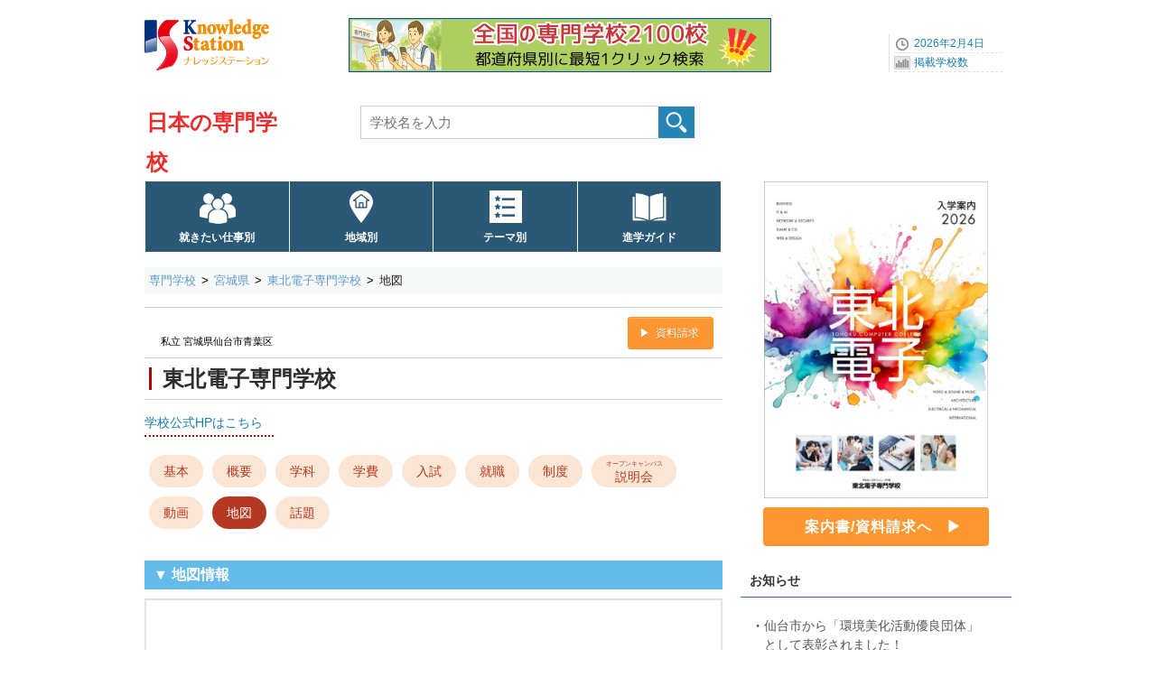

--- FILE ---
content_type: text/html; charset=UTF-8
request_url: https://www.gakkou.net/sen/guide/ks52416/map.html
body_size: 4777
content:
<!DOCTYPE html>
<html lang="ja">
<head>
<!-- Google Tag Manager -->
<script>(function(w,d,s,l,i){w[l]=w[l]||[];w[l].push({'gtm.start':
new Date().getTime(),event:'gtm.js'});var f=d.getElementsByTagName(s)[0],
j=d.createElement(s),dl=l!='dataLayer'?'&l='+l:'';j.async=true;j.src=
'https://www.googletagmanager.com/gtm.js?id='+i+dl;f.parentNode.insertBefore(j,f);
})(window,document,'script','dataLayer','GTM-KX9MNCH');</script>
<!-- End Google Tag Manager -->
<meta charset="utf-8">
<title>東北電子専門学校の地図と最寄駅｜ナレッジステーション</title>
<meta name="Description" content="東北電子専門学校 アクセス情報、地図（宮城県仙台市青葉区花京院1-3-1）。最寄駅は仙台駅、仙台駅" />
<meta name="Keywords" content="" />
<meta name="viewport" content="width=device-width, initial-scale=1.0">


<link rel="icon" href="/favicon.ico">
<link rel="apple-touch-icon" sizes="180x180" href="/apple-touch-icon.png">

<link rel="stylesheet" href="/common_css/base960_new2CS.css?1719550517">
<!-- スマートフォン -->
<link rel="stylesheet" href="/sen/css/stylesmart_senNewOSG.css?1711042823" media="only screen and (max-width:667px)">
<!-- デスクトップ -->
<link rel="stylesheet" href="/sen/css/style960_senNewOSG.css?1711042798" media="only screen and (min-width:668px),print">
<link rel="stylesheet" href="//use.fontawesome.com/releases/v5.15.3/css/all.css" integrity="sha384-SZXxX4whJ79/gErwcOYf+zWLeJdY/qpuqC4cAa9rOGUstPomtqpuNWT9wdPEn2fk" crossorigin="anonymous">

<script src="//ajax.googleapis.com/ajax/libs/jquery/1.11.1/jquery.min.js"></script>
<script type="text/javascript" src="/common_js/ks_function.js"></script>
</head>

<body id="top">
<div id="scode">52416</div>
<!-- Google Tag Manager (noscript) -->
<noscript><iframe src="https://www.googletagmanager.com/ns.html?id=GTM-KX9MNCH"
height="0" width="0" style="display:none;visibility:hidden"></iframe></noscript>
<!-- End Google Tag Manager (noscript) -->
<div id="container">
<!--ヘッダー始まり-->
<header id="header">
<div id="headpart">

<div id="head-logoBx">
<!--ヘッダーロゴ--> 
<div id="head-logo">
<a href="/"><img src="/common_images/logo_ks.png" width="140" height="70" alt="ナレッジステーション" /></a>
</div>
<!--ヘッダーバナーエリア--> 
<div id="head-banner">
<a href="https://www.gakkou.net/adblink/4/map/1463/4/0/0/" rel="sponsored" title="全国の専門学校2100校都道府県別に１クリックで検索" class="ga_bnrclick"><img src="/bndat/bnr100001463.png?423dcb4c38ad6dc92a5d922f22c092db" border="0" width="468" height="60" class="ga_bnrview" alt="全国の専門学校2100校都道府県別に１クリックで検索"></a>
</div>
<!--ヘッダーナビエリア--> 
<div id="head-navi">
<ul>
<li>2026年2月4日</li>
<li><a href="/info/schoolcount/">掲載学校数</a></li>
</ul>
</div>
<!--SPナビリンクボタン-->
<div id="NaviLinkBtnSP">
<a class="menu-trigger"  href="/sen/spnavi_senmon.html">navilink<span></span><span></span><span></span></a>
<span class="btntext">メニュー</span>
</div>
</div>

<!--学校種別タイトルエリア-->
<div id="subtitlepart">
<a href="/sen/">日本の専門学校</a>
</div>

<!--学校検索エリア-->
<label id="scSearchBtnSP" for="open"><img src="/common_images/icon/icn40-scope@2x.png" width="30" height="25" alt="専門学校検索" /><span class="btntext02">検索</span></label><input id="open" type="checkbox">
<div id="head-rightBx">
<div id="schoolSearch">
<form class="clearfix" method="get" action="../../kensaku/list/">
<input type="search" class="searchBox01" name="qw" placeholder="学校名を入力" value="" required/>
<input type="submit" class="submit" value="" id="button" />
</form>
</div>
</div>

<!--グローバルナビエリア-->
<nav id="NaviMenuBase640">
<ul class="NaviMenu4c">
<li class="mgkwGN"><a href="/sen/kensaku/shigoto/order.html">就きたい仕事別</a></li>
<li class="prefGN"><a href="/sen/kensaku/chiiki/">地域別</a></li>
<li class="themeGN"><a href="/sen/kensaku/theme/">テーマ別</a></li>
<li class="guideGN"><a href="https://sengakkou.net/?page_id=5534">進学ガイド</a></li>
</ul>				 
</nav>

</div>
</header>
<!--ヘッダー終わり-->

<!--コンテンツインナー始まり-->
<div id="contouter">
<div id="content-inner">


<!--パンくずエリア-->
<nav id="pankuzu640">
<ol>
<li><a href="/sen/">専門学校</a></li>
<li><a href="/sen/kensaku/chiiki/miyagi/">宮城県</a></li>
<li><a href="./">東北電子専門学校</a></li>
<li><strong>地図</strong></li>

</ol>
</nav>

<!--メインコンテンツ始まり-->
<article id="mainContent">
<!--学校名-->
<div class="ScTtlArea">
<div class="ScTtlBx"><h1 class="ScTtl"><a href="./"><span id="scname">東北電子専門学校</span></a></h1></div>
<div class="caption"><span>私立 宮城県仙台市青葉区</span></div>
<div class="inqBtn"><a href="./shiryoseikyu.html#mainInquiry">資料請求</a></div>


<!--OSGメニューエリア-->
<div id="OSGMenuTop">

<ul class="OSGNaviGakka01">
<li class="OSGPostIt"><span style="white-space: nowrap;"><a href="https://tcc.ac.jp/" target="_blank" rel="noopener">学校公式HPはこちら</a></span></li>
</ul>

<ul class="OSGNaviMenuV4">
<li><a href="./">基本</a></li>
<li><a href="./gaiyo.html">概要</a></li>
<li><a href="./gakka.html">学科</a></li>
<li><a href="./gakuhi.html">学費</a></li>
<li><a href="./exam.html">入試</a></li>
<li><a href="./career.html">就職</a></li>
<li><a href="./support.html">制度</a></li>
<li class="caption02"><a href="./event.html"><span class="caption02">オープンキャンパス</span>説明会</a></li>
<li><a href="./video.html">動画</a></li>
<li class="selected"><a href="./map.html">地図</a></li>
<li><a href="./saishin.html">話題</a></li>
</ul>
</div>

</div>

<section class="OSGBase01" id="gmapfield">
<h2>▼ 地図情報</h2>
<div id="map_wrapper">
<div id="map_canvas">
<iframe frameborder="0" style="border:0" src="//www.google.com/maps/embed/v1/place?key=AIzaSyCujRBlvTxqMKnI3wgeKAOnksiEJh1X3h0&q=38.264783,140.881512&zoom=16" width="100%" height="auto" allowfullscreen></iframe>
</div>
</div>
</section>


<section class="OSGBase01" id="address">
<h3>▼ 住所</h3>
<table class="OSGBasicTbl01">
<tbody>

<tr>
<th>住所</th>
<td>宮城県仙台市青葉区花京院1-3-1</td>
</tr>
<tr>
<th>電話</th>
<td class="telno"><a href="tel:0120-373-501" class="telno">0120-373-501</a></td>
</tr>
</tbody>
</table>
</section>

<section class="OSGBase01" id="moyorieki">
<h3>▼ 最寄駅</h3>
<table class="OSGmoyoriekiTbl">
<tbody>
<tr>
<th>駅名</th>
<th>駅からの案内</th>
<th>路線名など</th>
</tr>
<tr>
<td>仙台駅</td>
<td>徒歩 5分</td>
<td>JR</td>
</tr>
<tr>
<td>仙台駅</td>
<td>徒歩 6分</td>
<td>地下鉄</td>
</tr>

</tbody>
</table>
</section>


<section class="OSGBase01" id="mapcom">
<div class="mapicon"><img src="/common_images/icn96_googlemapapp.png" alt="GoogleMap"></div>
<div class="CommentMap">
地図情報は「Google Map」を利用しています。アプリ利用で経路情報が利用できます。オープンキャンパス参加、学校見学などの時に便利です。
</div>
</section>

<!--SP用案内書エリア-->
<section class="SPMbnrArea pcnone">
<h3 class="SPMbnrTtl">東北電子専門学校</h3>
<a href="./shiryoseikyu.html#mainInquiry"><img src="/ULimgs/sen/gainv/topimg2026_52416.jpg?99bd2d23b9a5901ab31a9fe820df8e22" width="600" height="850" class="rectangle_portrait" alt="東北電子専門学校の案内書"></a>

<div class="SideInquiryLink">
<div class="LargeInqBtn">
<a href="./shiryoseikyu.html#mainInquiry">案内書/資料請求へ</a>
</div>
</div>
</section>

<!-- SP用学校お知らせ 学校別 -->
<section class="SPMNewsArea pcnone">
<div class="SideNewsList04 specificnews">
<div class="SideTitlebx02">
<h3 class="SideNewstitle">お知らせ</h3>
</div>
<ul>
<li>仙台市から「環境美化活動優良団体」として表彰されました！</li>
<li>東北6県各地で開催される進路ガイダンス、1月以降の日程を追加</li>
<li>福島県新地町駅前イルミネーション事業に協力しました</li>

<li class="linkchild"><a href="./saishin.html">お知らせ一覧を見る</a></li>
</ul>
</div>
</section>

<!-- SP用オープンキャンパス / イベント情報 -->
<section class="SPMNewsArea pcnone">
<div class="SideNewsList04 opencampusinfomation">
<div class="SideTitlebx02">
<h3 class="SideOPCtitle">▼ 直近のオープンキャンパス開催日</h3>
</div>
<ul>
<li>02月15日（<span class="textred01">日</span>）</li>
<li>03月08日（<span class="textred01">日</span>）</li>

<li class="linkchild"><a href="./event.html">開催日一覧を見る</a></li>
</ul>
</div>
</section>


<section class="OSGBase01" id="ksmemo">
<h3>▼ ナレッジステーション編集メモ</h3>
<div class="OSGflame01">
<strong>施設設備案内</strong> -公式<br />
-------------------------------------------------<br />
1 実習設備<br />
2 メディアセンターなど<br />
3 学生寮<br />
<br />
詳細は<a href="https://tcc.ac.jp/facility/" target="_blank" rel="noopener">東北電子専門学校の施設・設備案内（公式）</a> をご参照ください。<br />
*360°バーチャル見学が公式HPで可能です。<br />
<br />

</div>
</section>

<section class="OSGBase01" id="srclink">
<h3>東北電子専門学校</h3>
<div class="OSGSubList02">
<ul>
<li><a href="./">基本情報に戻る</a></li>
<li><a href="/sen/kensaku/chiiki/miyagi/">宮城県の専門学校トップページに戻る</a></li>
</ul>
</div>
</section>


</article>
<!--メインコンテンツ終わり-->
<!--右サイドバー始まり-->  
<div id="sideBar">
<div class="side300guidebook">
<a href="./shiryoseikyu.html#mainInquiry"><img src="/ULimgs/sen/gainv/topimg2026_52416.jpg?99bd2d23b9a5901ab31a9fe820df8e22" width="600" height="850" class="rectangle_portrait" alt="東北電子専門学校の案内書"></a>

<div class="SideInquiryLink">
<div class="LargeInqBtn"><a href="./shiryoseikyu.html#mainInquiry">案内書/資料請求へ</a></div>
</div>
</div>

<!-- 学校お知らせ 学校別 -->
<section class="spnone">
<div class="SideNewsList04 specificnews">
<div class="SideTitlebx02">
<h3 class="SideNewstitle">お知らせ</h3>
</div>
<ul>
<li>仙台市から「環境美化活動優良団体」として表彰されました！</li>
<li>東北6県各地で開催される進路ガイダンス、1月以降の日程を追加</li>
<li>福島県新地町駅前イルミネーション事業に協力しました</li>

<li class="linkchild"><a href="./saishin.html">お知らせ一覧を見る</a></li>
</ul>
</div>
</section>

<!-- オープンキャンパス / イベント情報 -->
<section class="spnone">
<div class="SideNewsList04 opencampusinfomation">
<div class="SideTitlebx02">
<h3 class="SideOPCtitle">▼ 直近のオープンキャンパス開催日</h3>
</div>
<ul>
<li>02月15日（<span class="textred01">日</span>）</li>
<li>03月08日（<span class="textred01">日</span>）</li>

<li class="linkchild"><a href="./event.html">開催日一覧を見る</a></li>
</ul>
</div>
</section>


</div>
<!--右サイドバー終わり-->
<!--コンテンツフッター始まり-->
<footer id="content-footer" class="clearfix">
</footer>
<!--コンテンツフッター終わり-->

</div>
</div>
<!--コンテンツインナー終わり--> 

<!--フッター始まり-->
<footer class="clearfix">
<!-- SSI include -->
<div id="footerC"><div class="wrapToTop"><span class="ToTop">Top</span></div>
<div id="footInnerSP02">
<div class="footerMenuBx02"><ul>
<li><a href="/sen/">日本の専門学校トップページに戻る</a></li>
<li class="line"></li>
</ul></div>
<div class="footerMenuBx02"><ul>
<li><a href="/aboutus/webpolicy.html">サイトポリシー</a></li>
<li><a href="/sen/misc/sitemap.html">サイトマップ / 日本の専門学校</a></li>
<li class="line"></li>
</ul></div>
<div class="footerMenuBx02"><ul>
<li><a href="https://contactg.gakkou.net/sen/reco/">学校情報修正</a></li>
<li class="line"></li>
</ul></div>
<div class="footerMenuBx02"><ul>
<li><a href="/aboutus/knowledgestation.html">Knowledge Station（ナレッジステーション）</a></li>
<li class="line"></li>
</ul></div>
</div></div>
<!-- -------------->

</footer>
<!--フッター終わり--> 


</div>
<!--コンテナ終わり--> 
</body>
</html>